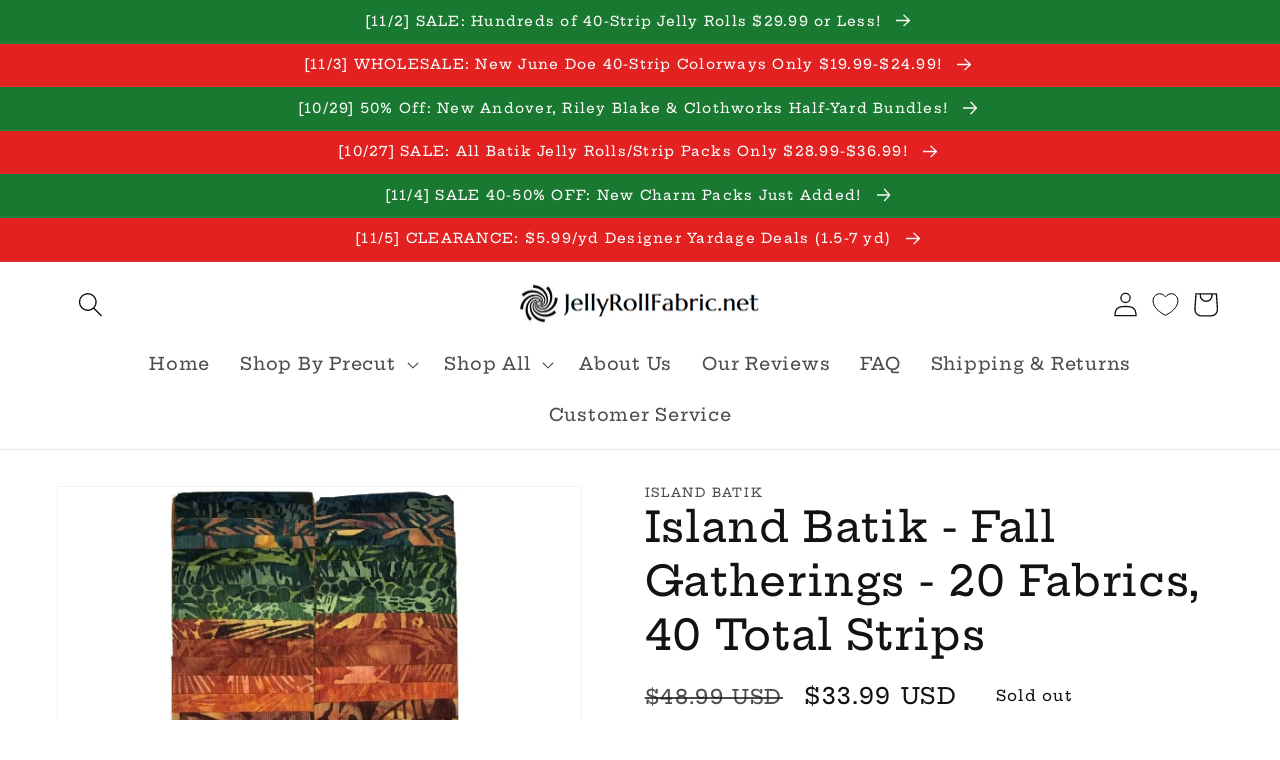

--- FILE ---
content_type: text/css
request_url: https://cdn.appmate.io/themecode/jellyrollfabrics-528/main/custom.css?generation=1738534640508114
body_size: 644
content:
wishlist-link .wk-button{--icon-size: 25px;--icon-stroke-width: 1px;--icon-stroke: black;height:100%}wishlist-link .wk-counter{--size: 21.5px;background:rgb(var(--color-button));top:6px;right:8px}@media only screen and (max-width: 749px){wishlist-link .wk-button{--icon-size: 24px;position:absolute!important;top:-1px;left:70px;height:100%}header a.header__heading-link{right:-20px!important;position:relative!important}}wishlist-button-block .wk-button,wishlist-button-block .wk-button:hover{max-width:548px;margin:0}wishlist-product-card .wk-cta-button,wishlist-product-card .wk-cta-button:hover,wishlist-product-card .wk-cta-button:disabled{box-shadow:0 0 0 calc(var(--buttons-border-width) + var(--border-offset)) rgba(var(--color-button-text),var(--border-opacity)),0 0 0 var(--buttons-border-width) rgba(var(--color-button),var(--alpha-button-background))}wishlist-product-card .wk-cta-button:hover{border:2px solid black}
